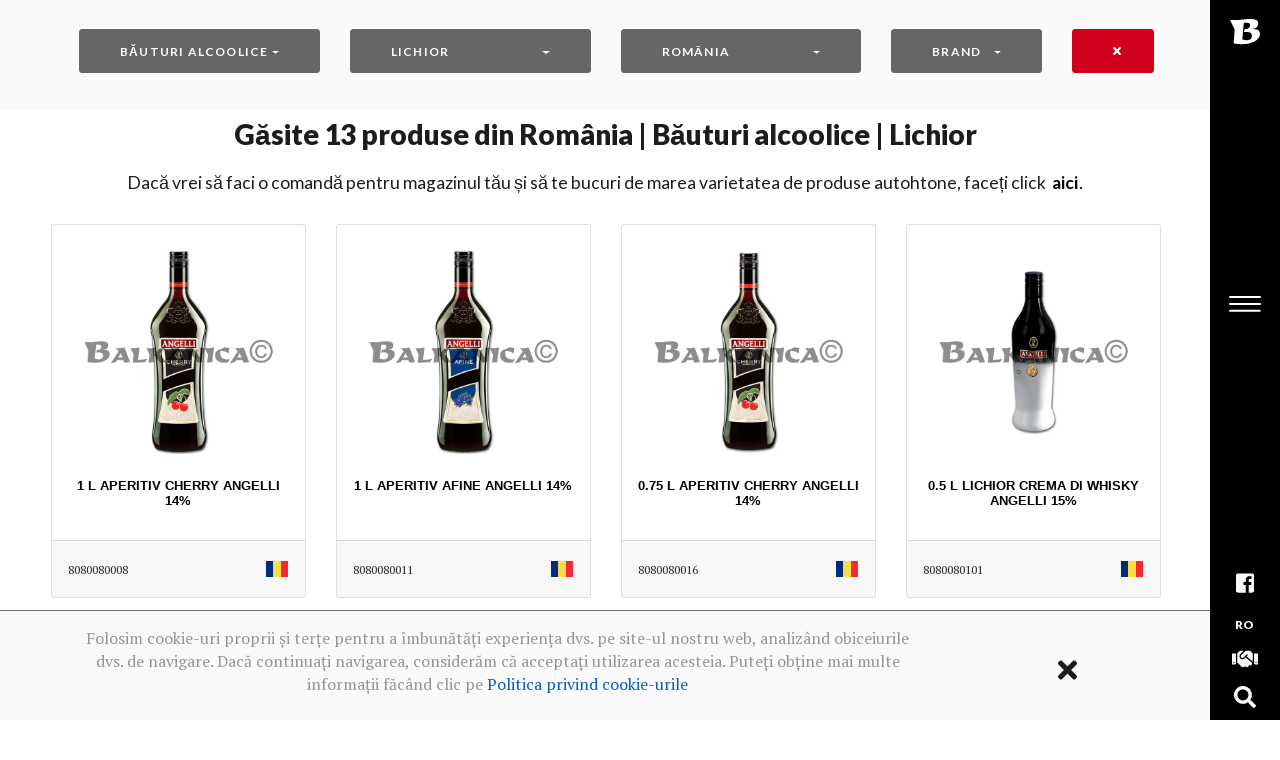

--- FILE ---
content_type: text/html; charset=UTF-8
request_url: https://balkanica.ro/produse-din-rom%C3%A2nia/bauturi-alcoolice/lichior
body_size: 7313
content:
<!DOCTYPE html>
<html lang="ro" xmlns="http://www.w3.org/1999/xhtml" dir="ltr">

<head >
            <meta http-equiv="X-UA-Compatible" content="IE=edge">
        <meta name="viewport" content="width=device-width, initial-scale=1">

        <title>Lichior din România în Uniunea Europeană | Balkanica Distral</title>
        <meta name="keywords" content="Lichior din Rom&acirc;nia" />
<meta name="description" content="Varietate mare de produse de calitate din Rom&acirc;nia: Lichior" />
<meta name="robots" content="index, follow" />
<meta http-equiv="Content-Type" content="text/html; charset=utf-8" />
<meta charset="UTF-8" />

        <link rel="canonical" href="https://balkanica.ro/produse-din-rom%C3%A2nia/bauturi-alcoolice/lichior"/>

        <link rel="alternate" href="https://balkanica.ro/products-from-romania/alcoholic-beverages/liqueur" hreflang="en-es"/>
<link rel="alternate" href="https://balkanica.ro/productos-de-rumania/bebidas-alcoholicas/licores" hreflang="es-es"/>
<link rel="alternate" href="https://balkanica.ro/%D0%BF%D1%80%D0%BE%D0%B4%D1%83%D0%BA%D1%82%D0%B8-%D0%BE%D1%82-%D1%80%D1%83%D0%BC%D1%8A%D0%BD%D0%B8%D1%8F/%D0%B0%D0%BB%D0%BA%D0%BE%D1%85%D0%BE%D0%BB%D0%BD%D0%B8-%D0%BD%D0%B0%D0%BF%D0%B8%D1%82%D0%BA%D0%B8/%D0%BB%D0%B8%D0%BA%D1%8C%D0%BE%D1%80" hreflang="bg-es"/>
<link rel="alternate" href="https://balkanica.ro/%D0%BF%D1%80%D0%BE%D0%B4%D1%83%D0%BA%D1%82%D1%8B-%D0%B8%D0%B7-%D1%80%D1%83%D0%BC%D1%8B%D0%BD%D0%B8%D1%8F/%D0%B0%D0%BB%D0%BA%D0%BE%D0%B3%D0%BE%D0%BB%D1%8C%D0%BD%D1%8B%D0%B5-%D0%BD%D0%B0%D0%BF%D0%B8%D1%82%D0%BA%D0%B8/%D0%BB%D0%B8%D0%BA%D0%B5%D1%80" hreflang="ru-es"/>
<link rel="alternate" href="https://balkanica.ro/produkty-z-rumunia/napoje-alkoholowe/likiery" hreflang="pl-es"/>
<link rel="alternate" href="https://balkanica.ro/productos-de-roumanie/boissons-alcoolisees/liqueur" hreflang="fr-es"/>
<link rel="alternate" href="https://balkanica.ro/produtos-de-roumanie/bebidas-alcoolicas/licores" hreflang="pt-es"/>


        <!-- ===============================================-->
        <!--    Favicons-->
        <!-- ===============================================-->
        <link rel="apple-touch-icon" sizes="180x180" href="/build/favicons/apple-touch-icon.3c702e48.png">
        <link rel="icon" type="image/png" sizes="32x32" href="/build/favicons/favicon-32x32.0f0cb48f.png">
        <link rel="icon" type="image/png" sizes="16x16" href="/build/favicons/favicon-16x16.a34f45b4.png">
        <link rel="shortcut icon" type="image/x-icon" href="/build/favicons/favicon.66f92704.ico">
        <link rel="manifest" href="/build/favicons/manifest.b58fcfa7.json">
        <meta name="msapplication-TileImage" content="/build/favicons/mstile-150x150.9f5dd9db.png">
        <meta name="theme-color" content="#ffffff">


        <!-- ===============================================-->
        <!--    Stylesheets-->
        <!-- ===============================================-->
        <link href="https://fonts.googleapis.com/css?family=PT+Mono%7cPT+Serif:400,400i%7cLato:100,300,400,700,800,900&display=swap" rel="stylesheet">
        <link href="/build/sparrow/lib/loaders.css/loaders.min.cbd5f3c0.css" rel="stylesheet">
        <link href="/build/sparrow/lib/fancybox/jquery.fancybox.min.1679dcd3.css" rel="stylesheet">
        <link href="/build/sparrow/lib/owl.carousel/owl.carousel.c8322bd5.css" rel="stylesheet">
        <link href="/build/sparrow/lib/semantic-ui-accordion/accordion.min.693d8049.css" rel="stylesheet">
        <link href="/build/sparrow/lib/semantic-ui-transition/transition.min.8504eae8.css" rel="stylesheet">
        <link href="/build/sparrow/css/theme.03e22a46.css" rel="stylesheet">
        <link href="/build/sparrow/css/app.b7ad600e.css" rel="stylesheet">
        <script src="/build/lazysizes.min.0812d0f1.js" async=""></script>
        <!-- Global site tag (gtag.js) - Google Analytics -->
        <script async src="https://www.googletagmanager.com/gtag/js?id=G-8X178V1BQ3"></script>
        <script>
            window.dataLayer = window.dataLayer || [];
            function gtag(){dataLayer.push(arguments);}
            gtag('js', new Date());

            gtag('config', 'G-8X178V1BQ3');
        </script>
    </head>


<body class="has-sidemenu overflow-hidden-x">


<!--===============================================-->
<!--    Fancynav-->
<!--===============================================-->
<nav class="fancynavbar" data-zanim-lg='{"from":{"opacity":1,"x":70},"to":{"opacity":1,"x":0},"ease":"CubicBezier","duration":0.8,"delay":0.3}' data-zanim-xs='{"from":{"opacity":1,"y":-43},"to":{"opacity":1,"y":0},"ease":"CubicBezier","duration":0.8,"delay":0.3}'
     data-zanim-trigger="scroll" data-exclusive="true">
    <div class="fancynavbar-togglerbar bg-black">
        <a class="fancynavbar-brand" href="/ro">
            <img class="fancynavbar-brand-img" src="/build/logo-balkanica-invert.a3fcfe1e.svg" alt="" width="30" height="30" data-zanim-lg='{"from":{"opacity":0,"x":45},"to":{"opacity":1,"x":0},"ease":"CubicBezier","duration":0.8,"delay":0.4}' data-zanim-trigger="scroll"/>
        </a>
        <div class="fancynavbar-toggler">
            <svg class="fancynavbar-toggler-icon" viewBox="0 0 70 70" xmlns="http://www.w3.org/2000/svg" data-zanim-lg='{"from":{"opacity":0,"x":45},"to":{"opacity":1,"x":0},"ease":"CubicBezier","duration":0.8,"delay":0.5}' data-zanim-trigger="scroll">
                <path id="path-top" d="M20,25c0,0,22,0,30,0c16,0,18.89,40.71-.15,21.75C38.7,35.65,19.9,16.8,19.9,16.8"></path>
                <path id="path-middle" d="M20,32h30"></path>
                <path id="path-bottom" d="M19.9,46.98c0,0,18.8-18.85,29.95-29.95C68.89-1.92,66,38.78,50,38.78c-8,0-30,0-30,0"></path>
            </svg>
        </div>
        <div class="fancynavbar-addon" data-zanim-lg='{"from":{"opacity":1,"x":45},"to":{"opacity":1,"x":0},"ease":"CubicBezier","duration":0.8,"delay":0.4}' data-zanim-trigger="scroll">
            <a class="fancynavbar-addon-item" href="https://www.facebook.com/BalkanicaDistralSRL" onClick="captureFacebookPageVisit();" id="fb-access" target="_blank">
                <span class="fab fa-facebook-square"></span>
            </a>
            <a class="fancynavbar-addon-item" href="#languageModal" data-toggle="modal">
                <span class="text-sans-serif ls font-weight-black fs--1">RO</span>
            </a>
            <a class="fancynavbar-addon-item" href="https://b2b.balkanicadistral.com/Login.aspx?lang=ro" onClick="captureBusinessPlatformAccess();" target="_blank" id="b2b-access">
                <span class="fas fa-handshake"></span>
            </a>
            <a class="fancynavbar-addon-item" href="/ro/catalog/search">
                <span class="fas fa-search"></span>
            </a>
        </div>
    </div>
    <div class="fancynavbar-collapse">
        <ul class="fancynavbar-nav">
            <li class="fancynav-item">
                <a class="fancynav-link" href="/ro">
                    <span class="fancynav-link-content">Acasă</span>
                </a>
            </li>
            <li class="fancynav-item">
                <a class="fancynav-link" href="/produse">
                    <span class="fancynav-link-content">Produse</span>
                </a>
            </li>
            <li class="fancynav-item">
                <a class="fancynav-link" href="/contact">
                    <span class="fancynav-link-content">Contact</span>
                </a>
            </li>
            <li class="fancynav-item">
                <a class="fancynav-link" href="/ro/catalog/search">
                    <span class="fancynav-link-content">Căutare produse</span>
                </a>
            </li>
        </ul>
    </div>
</nav>
<!--===============================================-->
<!--    End of Fancynav-->
<!--===============================================-->

<!-- ===============================================-->
<!--    Main Content-->
<!-- ===============================================-->
<main class="main min-vh-100" id="top">


    <!-- ============================================-->
    <!-- Preloader ==================================-->
    <div class="preloader" id="preloader">
        <div class="loader">
            <div class="line-scale-pulse-out-rapid">
                <div></div>
                <div></div>
                <div></div>
                <div></div>
                <div></div>
            </div>
        </div>
    </div>
    <!-- ============================================-->
    <!-- End of Preloader ===========================-->


    	
            
<!-- ============================================-->
<!-- <section> begin ============================-->
<section class="pt-6 py-lg-3 py-xl-4 bg-light" id="catalog-filters">

    <div class="container-fluid">
        <div class="row pr-md-6 pl-md-6">
                            <div class="col-12 col-lg-3 col-md-6">
                    <div class="btn-group btn-block mb-2">
                        <div class="dropdown btn-block">
                            <button class="btn btn-secondary dropdown-toggle btn-block text-left" type="button" id="family-filter" data-toggle="dropdown" aria-haspopup="true" aria-expanded="false">
                                                                    Băuturi alcoolice
                                                            </button>
                            <div id="family-filter-options" class="dropdown-menu btn-block" aria-labelledby="family-filter">
                                                                                                <a class="dropdown-item" href="/produse-din-rom%C3%A2nia">
                                    Categorie
                                </a>
                                <div class="dropdown-divider"></div>
                                                                    <a class="dropdown-item " href="/produse-din-rom%C3%A2nia/produse-din-lapte">
                                        Produse din lapte
                                    </a>
                                                                    <a class="dropdown-item " href="/produse-din-rom%C3%A2nia/produse-din-carne">
                                        Produse din carne
                                    </a>
                                                                    <a class="dropdown-item " href="/produse-din-rom%C3%A2nia/fructe-si-legume">
                                        Fructe și legume
                                    </a>
                                                                    <a class="dropdown-item " href="/produse-din-rom%C3%A2nia/cereale-si-leguminoase">
                                        Cereale și leguminoase
                                    </a>
                                                                    <a class="dropdown-item " href="/produse-din-rom%C3%A2nia/produse-din-peste">
                                        Produse din pește
                                    </a>
                                                                    <a class="dropdown-item " href="/produse-din-rom%C3%A2nia/dulciuri">
                                        Dulciuri
                                    </a>
                                                                    <a class="dropdown-item " href="/produse-din-rom%C3%A2nia/cofetarie">
                                        Cofetărie
                                    </a>
                                                                    <a class="dropdown-item " href="/produse-din-rom%C3%A2nia/mirodenii-condimente-si-supe">
                                        Mirodenii, condimente și supe
                                    </a>
                                                                    <a class="dropdown-item " href="/produse-din-rom%C3%A2nia/aperitive-si-seminte">
                                        Aperitive și semințe
                                    </a>
                                                                    <a class="dropdown-item " href="/produse-din-rom%C3%A2nia/dressing-uri-si-sosuri">
                                        Dressing-uri și sosuri
                                    </a>
                                                                    <a class="dropdown-item " href="/produse-din-rom%C3%A2nia/produse-din-aluat-si-altele">
                                        Produse din aluat și altele
                                    </a>
                                                                    <a class="dropdown-item " href="/produse-din-rom%C3%A2nia/curatenie-si-nealimentare">
                                        Curățenie și nealimentare
                                    </a>
                                                                    <a class="dropdown-item " href="/produse-din-rom%C3%A2nia/produse-cosmetice">
                                        Produse cosmetice
                                    </a>
                                                                    <a class="dropdown-item " href="/produse-din-rom%C3%A2nia/suveniruri">
                                        Suveniruri
                                    </a>
                                                                    <a class="dropdown-item active" href="/produse-din-rom%C3%A2nia/bauturi-alcoolice">
                                        Băuturi alcoolice
                                    </a>
                                                                    <a class="dropdown-item " href="/produse-din-rom%C3%A2nia/bauturi-nealcoolice">
                                        Băuturi nealcoolice
                                    </a>
                                                            </div>
                        </div>
                    </div>
                </div>
                <div class="col-12 col-lg-3 col-md-6">
                    <div class="btn-group btn-block mb-2">
                        <div class="dropdown text-white btn-block">
                            <button class="btn btn-secondary dropdown-toggle btn-block text-left " type="button" id="subfamily-filter" data-toggle="dropdown" aria-haspopup="true" aria-expanded="false">
                                                                    Lichior
                                                            </button>
                            <div class="dropdown-menu btn-block" aria-labelledby="subfamily-filter">
                                                                                                        <a class="dropdown-item" href="/produse-din-rom%C3%A2nia/bauturi-alcoolice">
                                        Subcategorie
                                    </a>
                                    <div class="dropdown-divider"></div>
                                                                            <a class="dropdown-item " href="/produse-din-rom%C3%A2nia/bauturi-alcoolice/bere">
                                            Bere
                                        </a>
                                                                            <a class="dropdown-item " href="/produse-din-rom%C3%A2nia/bauturi-alcoolice/cidru">
                                            Cidru
                                        </a>
                                                                            <a class="dropdown-item active" href="/produse-din-rom%C3%A2nia/bauturi-alcoolice/lichior">
                                            Lichior
                                        </a>
                                                                            <a class="dropdown-item " href="/produse-din-rom%C3%A2nia/bauturi-alcoolice/rachiu">
                                            Rachiu
                                        </a>
                                                                            <a class="dropdown-item " href="/produse-din-rom%C3%A2nia/bauturi-alcoolice/vin-spumant">
                                            Vin spumant
                                        </a>
                                                                            <a class="dropdown-item " href="/produse-din-rom%C3%A2nia/bauturi-alcoolice/vinuri-albe">
                                            Vinuri albe
                                        </a>
                                                                            <a class="dropdown-item " href="/produse-din-rom%C3%A2nia/bauturi-alcoolice/vinuri-roze">
                                            Vinuri roze
                                        </a>
                                                                            <a class="dropdown-item " href="/produse-din-rom%C3%A2nia/bauturi-alcoolice/vinuri-rosii">
                                            Vinuri roșii
                                        </a>
                                                                            <a class="dropdown-item " href="/produse-din-rom%C3%A2nia/bauturi-alcoolice/vodca-si-gin">
                                            Vodcă și gin
                                        </a>
                                                                            <a class="dropdown-item " href="/produse-din-rom%C3%A2nia/bauturi-alcoolice/whisky-si-coniac">
                                            Whisky și coniac
                                        </a>
                                                                                                </div>
                        </div>
                    </div>
                </div>
            
            <div class="col-12 col-lg-3 col-md-6">
                <div class="btn-group btn-block mb-2">
                    <div class="dropdown text-white btn-block">
                        <button class="btn btn-secondary dropdown-toggle btn-block text-left" type="button" id="origin-country-filter" data-toggle="dropdown" aria-haspopup="true" aria-expanded="false">
                                                            România
                                                    </button>
                        <div class="dropdown-menu btn-block" aria-labelledby="origin-country-filter">
                                                        <a class="dropdown-item" href="/produse/bauturi-alcoolice/lichior">
                                Țară
                            </a>
                            <div class="dropdown-divider"></div>
                                                            <a class="dropdown-item active" href="/produse-din-rom%C3%A2nia/bauturi-alcoolice/lichior">
                                    România
                                </a>
                                                    </div>
                    </div>
                </div>
            </div>
            <div class="col-12 col-lg-2 col-md-6">
                <div class="btn-group btn-block mb-2">
                    <div class="dropdown text-white btn-block">
                        <button class="btn btn-secondary dropdown-toggle btn-block text-left" type="button" id="brand-filter" data-toggle="dropdown" aria-haspopup="true" aria-expanded="false">
                                                            Brand
                                                    </button>
                        <div class="dropdown-menu btn-block" aria-labelledby="brand-filter">
                                                        <a class="dropdown-item" href="/produse-din-rom%C3%A2nia/bauturi-alcoolice/lichior">
                                Brand
                            </a>
                            <div class="dropdown-divider"></div>
                                                            <a class="dropdown-item " href="/produse-din-rom%C3%A2nia/bauturi-alcoolice/lichior?brand=angelli">
                                    ANGELLI
                                </a>
                                                            <a class="dropdown-item " href="/produse-din-rom%C3%A2nia/bauturi-alcoolice/lichior?brand=ghiobesti">
                                    GHIOBESTI
                                </a>
                                                            <a class="dropdown-item " href="/produse-din-rom%C3%A2nia/bauturi-alcoolice/lichior?brand=produse-din-romania">
                                    PRODUSE DIN ROMANIA
                                </a>
                                                            <a class="dropdown-item " href="/produse-din-rom%C3%A2nia/bauturi-alcoolice/lichior?brand=sheridans">
                                    SHERIDAN&#039;S
                                </a>
                                                            <a class="dropdown-item " href="/produse-din-rom%C3%A2nia/bauturi-alcoolice/lichior?brand=vox-maris">
                                    VOX MARIS
                                </a>
                                                    </div>
                    </div>
                </div>
            </div>
            <div class="col-12 col-lg-1 col-md-12 text-center">
                <a id="reset-filters" href="/produse" class="btn btn-danger btn-block">
				<!-- Resetați filtrele -->
				<i class="fas fa-times"></i></a>
            </div>
        </div>
    </div>
    <!-- end of .container-->

</section>
<!-- <section> close ============================-->
<!-- ============================================-->
        <div class="container flex-fill">
                    <div class="col-12 text-black form-text products-num text-center text-sans-serif">
				<span>Găsite</span>
                <span id="total-available-products">13</span>
                    produse din România
                 | Băuturi alcoolice                  | Lichior                             </div>
			<div class="products-head">
			<p></p>
			<span calss="products-head">
				Dacă vrei să faci o comandă pentru magazinul tău și să te bucuri de marea varietatea de produse autohtone, faceți click &nbsp;<a onClick="captureOnlineShopVisit('home_landing_buttons', 'b2b');" class="text-black text-sans-serif text-lowercase font-weight-balky-7" href="https://b2b.balkanicadistral.com/Login.aspx?lang=ro" target="_blank">AICI</a>&#8228;
			</span>
			</div>
            <div class="row mt-4">
                                    <div class="col-xl-3 col-lg-4 col-md-6 col-6 mb-3 mb-xl-4 mb-lg-4 mb-md-4 mb-sm-4">
                        <div class="card overflow-hidden position-relative" style="height: 100%">
                                                        <div class="card-body">
                                                                                                <img src='/media/Productos/8080080008.jpg' onerror="this.src='/build/no-image.f428262b.jpg'" class="card-img-top p-xl-2 p-lg-2 p-1" title="1 L APERITIV CHERRY ANGELLI 14%" alt="1 L APERITIV CHERRY ANGELLI 14%">
                                <h6 class="card-title text-center mt-3">1 L APERITIV CHERRY ANGELLI 14%</h6>
                            </div>
                            <div class="card-footer" style="padding: 1rem 1rem">
                                <span class="fs--1 text-1000">8080080008</span>
                                <img class="float-right" src='/build/origin-countries/RO.d5b764cb.png' title="RO flag" alt="RO flag">
                            </div>
                        </div>
                    </div>
                                    <div class="col-xl-3 col-lg-4 col-md-6 col-6 mb-3 mb-xl-4 mb-lg-4 mb-md-4 mb-sm-4">
                        <div class="card overflow-hidden position-relative" style="height: 100%">
                                                        <div class="card-body">
                                                                                                <img src='/media/Productos/8080080011.jpg' onerror="this.src='/build/no-image.f428262b.jpg'" class="card-img-top p-xl-2 p-lg-2 p-1" title="1 L APERITIV AFINE ANGELLI 14%" alt="1 L APERITIV AFINE ANGELLI 14%">
                                <h6 class="card-title text-center mt-3">1 L APERITIV AFINE ANGELLI 14%</h6>
                            </div>
                            <div class="card-footer" style="padding: 1rem 1rem">
                                <span class="fs--1 text-1000">8080080011</span>
                                <img class="float-right" src='/build/origin-countries/RO.d5b764cb.png' title="RO flag" alt="RO flag">
                            </div>
                        </div>
                    </div>
                                    <div class="col-xl-3 col-lg-4 col-md-6 col-6 mb-3 mb-xl-4 mb-lg-4 mb-md-4 mb-sm-4">
                        <div class="card overflow-hidden position-relative" style="height: 100%">
                                                        <div class="card-body">
                                                                                                <img src='/media/Productos/8080080016.jpg' onerror="this.src='/build/no-image.f428262b.jpg'" class="card-img-top p-xl-2 p-lg-2 p-1" title="0.75 L APERITIV CHERRY ANGELLI 14%" alt="0.75 L APERITIV CHERRY ANGELLI 14%">
                                <h6 class="card-title text-center mt-3">0.75 L APERITIV CHERRY ANGELLI 14%</h6>
                            </div>
                            <div class="card-footer" style="padding: 1rem 1rem">
                                <span class="fs--1 text-1000">8080080016</span>
                                <img class="float-right" src='/build/origin-countries/RO.d5b764cb.png' title="RO flag" alt="RO flag">
                            </div>
                        </div>
                    </div>
                                    <div class="col-xl-3 col-lg-4 col-md-6 col-6 mb-3 mb-xl-4 mb-lg-4 mb-md-4 mb-sm-4">
                        <div class="card overflow-hidden position-relative" style="height: 100%">
                                                        <div class="card-body">
                                                                                                <img src='/media/Productos/8080080101.jpg' onerror="this.src='/build/no-image.f428262b.jpg'" class="card-img-top p-xl-2 p-lg-2 p-1" title="0.5 L LICHIOR CREMA DI WHISKY ANGELLI 15%" alt="0.5 L LICHIOR CREMA DI WHISKY ANGELLI 15%">
                                <h6 class="card-title text-center mt-3">0.5 L LICHIOR CREMA DI WHISKY ANGELLI 15%</h6>
                            </div>
                            <div class="card-footer" style="padding: 1rem 1rem">
                                <span class="fs--1 text-1000">8080080101</span>
                                <img class="float-right" src='/build/origin-countries/RO.d5b764cb.png' title="RO flag" alt="RO flag">
                            </div>
                        </div>
                    </div>
                                    <div class="col-xl-3 col-lg-4 col-md-6 col-6 mb-3 mb-xl-4 mb-lg-4 mb-md-4 mb-sm-4">
                        <div class="card overflow-hidden position-relative" style="height: 100%">
                                                        <div class="card-body">
                                                                                                <img src='/media/Productos/8080080140.jpg' onerror="this.src='/build/no-image.f428262b.jpg'" class="card-img-top p-xl-2 p-lg-2 p-1" title="0.5 L VISINATA DE GHIOBESTI 30%" alt="0.5 L VISINATA DE GHIOBESTI 30%">
                                <h6 class="card-title text-center mt-3">0.5 L VISINATA DE GHIOBESTI 30%</h6>
                            </div>
                            <div class="card-footer" style="padding: 1rem 1rem">
                                <span class="fs--1 text-1000">8080080140</span>
                                <img class="float-right" src='/build/origin-countries/RO.d5b764cb.png' title="RO flag" alt="RO flag">
                            </div>
                        </div>
                    </div>
                                    <div class="col-xl-3 col-lg-4 col-md-6 col-6 mb-3 mb-xl-4 mb-lg-4 mb-md-4 mb-sm-4">
                        <div class="card overflow-hidden position-relative" style="height: 100%">
                                                        <div class="card-body">
                                                                                                <img src='/media/Productos/8080080141.jpg' onerror="this.src='/build/no-image.f428262b.jpg'" class="card-img-top p-xl-2 p-lg-2 p-1" title="0.5 L CAISATA DE GHIOBESTI 30%" alt="0.5 L CAISATA DE GHIOBESTI 30%">
                                <h6 class="card-title text-center mt-3">0.5 L CAISATA DE GHIOBESTI 30%</h6>
                            </div>
                            <div class="card-footer" style="padding: 1rem 1rem">
                                <span class="fs--1 text-1000">8080080141</span>
                                <img class="float-right" src='/build/origin-countries/RO.d5b764cb.png' title="RO flag" alt="RO flag">
                            </div>
                        </div>
                    </div>
                                    <div class="col-xl-3 col-lg-4 col-md-6 col-6 mb-3 mb-xl-4 mb-lg-4 mb-md-4 mb-sm-4">
                        <div class="card overflow-hidden position-relative" style="height: 100%">
                                                        <div class="card-body">
                                                                                                <img src='/media/Productos/8080080142.jpg' onerror="this.src='/build/no-image.f428262b.jpg'" class="card-img-top p-xl-2 p-lg-2 p-1" title="0.5 L AFINATA DE GHIOBESTI 30%" alt="0.5 L AFINATA DE GHIOBESTI 30%">
                                <h6 class="card-title text-center mt-3">0.5 L AFINATA DE GHIOBESTI 30%</h6>
                            </div>
                            <div class="card-footer" style="padding: 1rem 1rem">
                                <span class="fs--1 text-1000">8080080142</span>
                                <img class="float-right" src='/build/origin-countries/RO.d5b764cb.png' title="RO flag" alt="RO flag">
                            </div>
                        </div>
                    </div>
                                    <div class="col-xl-3 col-lg-4 col-md-6 col-6 mb-3 mb-xl-4 mb-lg-4 mb-md-4 mb-sm-4">
                        <div class="card overflow-hidden position-relative" style="height: 100%">
                                                        <div class="card-body">
                                                                                                <img src='/media/Productos/8080080143.jpg' onerror="this.src='/build/no-image.f428262b.jpg'" class="card-img-top p-xl-2 p-lg-2 p-1" title="0.5 L ZMEURATA DE GHIOBESTI 30%" alt="0.5 L ZMEURATA DE GHIOBESTI 30%">
                                <h6 class="card-title text-center mt-3">0.5 L ZMEURATA DE GHIOBESTI 30%</h6>
                            </div>
                            <div class="card-footer" style="padding: 1rem 1rem">
                                <span class="fs--1 text-1000">8080080143</span>
                                <img class="float-right" src='/build/origin-countries/RO.d5b764cb.png' title="RO flag" alt="RO flag">
                            </div>
                        </div>
                    </div>
                                    <div class="col-xl-3 col-lg-4 col-md-6 col-6 mb-3 mb-xl-4 mb-lg-4 mb-md-4 mb-sm-4">
                        <div class="card overflow-hidden position-relative" style="height: 100%">
                                                        <div class="card-body">
                                                                                                <img src='/media/Productos/8080080144.jpg' onerror="this.src='/build/no-image.f428262b.jpg'" class="card-img-top p-xl-2 p-lg-2 p-1" title="0.5 L MURATA DE GHIOBESTI 30%" alt="0.5 L MURATA DE GHIOBESTI 30%">
                                <h6 class="card-title text-center mt-3">0.5 L MURATA DE GHIOBESTI 30%</h6>
                            </div>
                            <div class="card-footer" style="padding: 1rem 1rem">
                                <span class="fs--1 text-1000">8080080144</span>
                                <img class="float-right" src='/build/origin-countries/RO.d5b764cb.png' title="RO flag" alt="RO flag">
                            </div>
                        </div>
                    </div>
                                    <div class="col-xl-3 col-lg-4 col-md-6 col-6 mb-3 mb-xl-4 mb-lg-4 mb-md-4 mb-sm-4">
                        <div class="card overflow-hidden position-relative" style="height: 100%">
                                                        <div class="card-body">
                                                                                                <img src='/media/Productos/8080080151.jpg' onerror="this.src='/build/no-image.f428262b.jpg'" class="card-img-top p-xl-2 p-lg-2 p-1" title="0.5 L LICHIOR DE CIOCOLATA TANITA 16%" alt="0.5 L LICHIOR DE CIOCOLATA TANITA 16%">
                                <h6 class="card-title text-center mt-3">0.5 L LICHIOR DE CIOCOLATA TANITA 16%</h6>
                            </div>
                            <div class="card-footer" style="padding: 1rem 1rem">
                                <span class="fs--1 text-1000">8080080151</span>
                                <img class="float-right" src='/build/origin-countries/RO.d5b764cb.png' title="RO flag" alt="RO flag">
                            </div>
                        </div>
                    </div>
                                    <div class="col-xl-3 col-lg-4 col-md-6 col-6 mb-3 mb-xl-4 mb-lg-4 mb-md-4 mb-sm-4">
                        <div class="card overflow-hidden position-relative" style="height: 100%">
                                                        <div class="card-body">
                                                                                                <img src='/media/Productos/8080080121.jpg' onerror="this.src='/build/no-image.f428262b.jpg'" class="card-img-top p-xl-2 p-lg-2 p-1" title="0.7 L LICHIOR SHERIDAN&#039;S" alt="0.7 L LICHIOR SHERIDAN&#039;S">
                                <h6 class="card-title text-center mt-3">0.7 L LICHIOR SHERIDAN&#039;S</h6>
                            </div>
                            <div class="card-footer" style="padding: 1rem 1rem">
                                <span class="fs--1 text-1000">8080080121</span>
                                <img class="float-right" src='/build/origin-countries/RO.d5b764cb.png' title="RO flag" alt="RO flag">
                            </div>
                        </div>
                    </div>
                                    <div class="col-xl-3 col-lg-4 col-md-6 col-6 mb-3 mb-xl-4 mb-lg-4 mb-md-4 mb-sm-4">
                        <div class="card overflow-hidden position-relative" style="height: 100%">
                                                        <div class="card-body">
                                                                                                <img src='/media/Productos/8080080026.jpg' onerror="this.src='/build/no-image.f428262b.jpg'" class="card-img-top p-xl-2 p-lg-2 p-1" title="0.7 L VISINATA VOX MARIS 25%" alt="0.7 L VISINATA VOX MARIS 25%">
                                <h6 class="card-title text-center mt-3">0.7 L VISINATA VOX MARIS 25%</h6>
                            </div>
                            <div class="card-footer" style="padding: 1rem 1rem">
                                <span class="fs--1 text-1000">8080080026</span>
                                <img class="float-right" src='/build/origin-countries/RO.d5b764cb.png' title="RO flag" alt="RO flag">
                            </div>
                        </div>
                    </div>
                                    <div class="col-xl-3 col-lg-4 col-md-6 col-6 mb-3 mb-xl-4 mb-lg-4 mb-md-4 mb-sm-4">
                        <div class="card overflow-hidden position-relative" style="height: 100%">
                                                        <div class="card-body">
                                                                                                <img src='/media/Productos/8080080027.jpg' onerror="this.src='/build/no-image.f428262b.jpg'" class="card-img-top p-xl-2 p-lg-2 p-1" title="0.7 L AFINATA VOX MARIS 25%" alt="0.7 L AFINATA VOX MARIS 25%">
                                <h6 class="card-title text-center mt-3">0.7 L AFINATA VOX MARIS 25%</h6>
                            </div>
                            <div class="card-footer" style="padding: 1rem 1rem">
                                <span class="fs--1 text-1000">8080080027</span>
                                <img class="float-right" src='/build/origin-countries/RO.d5b764cb.png' title="RO flag" alt="RO flag">
                            </div>
                        </div>
                    </div>
                            </div>
                        </div>

</main>
<!-- ===============================================-->
<!--    End of Main Content-->
<!-- ===============================================-->



<!-- ============================================-->
<!-- <section> begin ============================-->
<section class="footer text-center bg-200 text-sans-serif pt-2 pb-2 overflow-hidden" id="sub-footer">

    <div class="container">
        <div class="row align-items-center">
            <div class="col-12 pt-3 fs-2">
				<p>
                <a class="text-facebook px-2" target="_blank" href="https://www.facebook.com/BalkanicaDistralSRL"><span class="fab fa-facebook"></span></a>
                <a class="text-youtube px-2" target="_blank" href="https://www.youtube.com/c/BalkanicaDistral"><span class="fab fa-youtube"></span></a>
				</p>
            </div>
            <div class="col-12 pt-3 pb-3">
                <a class="text-700" href="/ro/terms-of-use">
                    Termeni de utilizare
                </a> ·
                <a class="text-700" href="/ro/privacy-policy-social-networks">
                    Politica de confidențialitate în rețelele sociale
                </a> ·
                <a class="text-700" href="/ro/cookies-policy">
                    Politica privind cookie-urile
                </a>
            </div>
        </div>
    </div>
    <!-- end of .container-->

</section>
<!-- <section> close ============================-->
<!-- ============================================-->


<!--===============================================-->
<!--    Footer-->
<!--===============================================-->
<footer class="footer bg-black text-600 py-4 text-sans-serif text-center overflow-hidden" data-zanim-timeline="{}" data-zanim-trigger="scroll">
    <div class="container">
        <div class="row align-items-center">
            <div class="col-lg-4 order-lg-2">
                <a class="indicator indicator-up" href="#top" data-fancyscroll="data-fancyscroll"><span class="indicator-arrow indicator-arrow-one" data-zanim-xs='{"from":{"opacity":0,"y":15},"to":{"opacity":1,"y":-5,"scale":1},"ease":"Back.easeOut","duration":0.4,"delay":0.9}'></span><span class="indicator-arrow indicator-arrow-two" data-zanim-xs='{"from":{"opacity":0,"y":15},"to":{"opacity":1,"y":-5,"scale":1},"ease":"Back.easeOut","duration":0.4,"delay":1.05}'></span></a>
            </div>
            <div class="col-lg-4 text-lg-left mt-4 mt-lg-0">
                <p class="fs--1 text-uppercase ls font-weight-bold mb-0">
                    2013&#8210;2026 Balkanica Distral &copy; 
                </p>
            </div>
            <div class="col-lg-4 text-lg-right order-lg-2 mt-2 mt-lg-0">
                <p class="fs--1 text-uppercase ls font-weight-bold mb-0">
				
                    MADE WITH
                
				<span class="text-danger fas fa-heart mx-1"></span>
				
                    BY OUR TEAM
                
                </p>
            </div>
        </div>
    </div>
</footer>


<!--===============================================-->
<!--    Modal for language selection-->
<!--===============================================-->
<!-- Modal-->
<div class="modal fade fade-in" id="languageModal" tabindex="-1" role="dialog" aria-labelledby="languageModalTitle" aria-hidden="true">
    <div class="modal-dialog modal-dialog-centered modal-sm" role="document">
        <div class="modal-content bg-black">
            <div class="modal-body text-center p-0">
                <button class="close text-white position-absolute t-0 r-0 times-icon mt-2 mr-2 p-2" type="button" data-dismiss="modal" aria-label="Close"></button>
                <ul class="list-unstyled pl-0 my-0 py-4 text-sans-serif">
                                                                                                                                                            
                                                    <li>
                                <a class="text-white font-weight-bold pt-1 d-block" href="/produse-din-rom%C3%A2nia/bauturi-alcoolice/lichior">
                                    Română
                                </a>
                            </li>
                                                                                                                        
                                                    <li>
                                <a class="pt-1 d-block text-500" href="/products-from-romania/alcoholic-beverages/liqueur">
                                    English
                                </a>
                            </li>
                                                                                                                        
                                                    <li>
                                <a class="pt-1 d-block text-500" href="/productos-de-rumania/bebidas-alcoholicas/licores">
                                    Español
                                </a>
                            </li>
                                                                                                                        
                                                    <li>
                                <a class="pt-1 d-block text-500" href="/produkty-z-rumunia/napoje-alkoholowe/likiery">
                                    Polski
                                </a>
                            </li>
                                                                                                                        
                                                    <li>
                                <a class="pt-1 d-block text-500" href="/%D0%BF%D1%80%D0%BE%D0%B4%D1%83%D0%BA%D1%82%D0%B8-%D0%BE%D1%82-%D1%80%D1%83%D0%BC%D1%8A%D0%BD%D0%B8%D1%8F/%D0%B0%D0%BB%D0%BA%D0%BE%D1%85%D0%BE%D0%BB%D0%BD%D0%B8-%D0%BD%D0%B0%D0%BF%D0%B8%D1%82%D0%BA%D0%B8/%D0%BB%D0%B8%D0%BA%D1%8C%D0%BE%D1%80">
                                    Български
                                </a>
                            </li>
                                                                                                                        
                                                    <li>
                                <a class="pt-1 d-block text-500" href="/%D0%BF%D1%80%D0%BE%D0%B4%D1%83%D0%BA%D1%82%D1%8B-%D0%B8%D0%B7-%D1%80%D1%83%D0%BC%D1%8B%D0%BD%D0%B8%D1%8F/%D0%B0%D0%BB%D0%BA%D0%BE%D0%B3%D0%BE%D0%BB%D1%8C%D0%BD%D1%8B%D0%B5-%D0%BD%D0%B0%D0%BF%D0%B8%D1%82%D0%BA%D0%B8/%D0%BB%D0%B8%D0%BA%D0%B5%D1%80">
                                    Русский
                                </a>
                            </li>
                                                                                                                        
                                                    <li>
                                <a class="pt-1 d-block text-500" href="/productos-de-roumanie/boissons-alcoolisees/liqueur">
                                    Française
                                </a>
                            </li>
                                                                                                                        
                                                    <li>
                                <a class="pt-1 d-block text-500" href="/produtos-de-roumanie/bebidas-alcoolicas/licores">
                                    Português
                                </a>
                            </li>
                                                            </ul>
            </div>
        </div>
    </div>
</div>

<div class="bg-light cookies-alert pt-3 pb-2 invisible" style="z-index: 1100">
    <div class="container">
        <div class="row justify-content-between align-items-center">
            <div class="col-9 text-center text-muted">
                <p>
                    
                    Folosim cookie-uri proprii și terțe pentru a îmbunătăți experiența dvs. pe site-ul nostru web, analizând obiceiurile dvs. de navigare. Dacă continuați navigarea, considerăm că acceptați utilizarea acesteia. Puteți obține mai multe informații făcând clic pe
                
                    <a href="/ro/cookies-policy">
                    Politica privind cookie-urile
                </a>
                </p>
            </div>
            <div class="col-3 text-center">
                <button href="/produse" class="btn btn-lg btn-light py-1 px-2 fs-2 cookies-accept"><span class="fas fa-times"></span></button>
            </div>
        </div>
    </div>
</div>

<script>
    (function () {
        "use strict";

        var cookieAlert = document.querySelector(".cookies-alert");
        var acceptCookies = document.querySelector(".cookies-accept");

        if (!cookieAlert) {
            return;
        }

        if (!getCookie("accept_cookies")) {
            cookieAlert.classList.remove("invisible");
        }

        acceptCookies.addEventListener("click", function () {
            setCookie("accept_cookies", true, 365);
            cookieAlert.classList.add("invisible");
        });

        function setCookie(cname, cvalue, exdays) {
            var d = new Date();
            d.setTime(d.getTime() + (exdays * 24 * 60 * 60 * 1000));
            var expires = "expires=" + d.toUTCString();
            document.cookie = cname + "=" + cvalue + ";" + expires + ";path=/";
        }

        function getCookie(cname) {
            var name = cname + "=";
            var decodedCookie = decodeURIComponent(document.cookie);
            var ca = decodedCookie.split(';');
            for (var i = 0; i < ca.length; i++) {
                var c = ca[i];
                while (c.charAt(0) === ' ') {
                    c = c.substring(1);
                }
                if (c.indexOf(name) === 0) {
                    return c.substring(name.length, c.length);
                }
            }
            return "";
        }
    })();
</script>
    <!-- ===============================================-->
    <!--    JavaScripts-->
    <!-- ===============================================-->
    <script src="/build/sparrow/js/jquery.min.a09e13ee.js"></script>
    <script src="/build/sparrow/js/popper.min.56456db9.js"></script>
    <script src="/build/sparrow/js/bootstrap.min.73394754.js"></script>
    <script src="/build/sparrow/js/plugins.min.bc1fe34f.js"></script>
    <script src="/build/sparrow/lib/loaders.css/loaders.css.e5b0b284.js"></script>
    <script src="/build/sparrow/js/stickyfill.min.593e9b79.js"></script>
    <script src="/build/sparrow/lib/jtap/jquery.tap.76f685d2.js"></script>
    <script src="/build/sparrow/js/rellax.min.401af51d.js"></script>
    <script src="/build/sparrow/lib/fancybox/jquery.fancybox.min.b762d7a2.js"></script>
    <script src="/build/sparrow/lib/owl.carousel/owl.carousel.ccdf893e.js"></script>
    <script src="/build/sparrow/lib/isotope-layout/isotope.pkgd.min.2afcff64.js"></script>
    <script src="/build/sparrow/lib/isotope-packery/packery-mode.pkgd.min.9c3b0ff1.js"></script>
    <script src="/build/sparrow/js/progressbar.min.1970f37f.js"></script>
    <script src="/build/sparrow/js/theme.2ec3d619.js"></script>
    <script src="/build/sparrow/js/scrool.to.top.fdd9258f.js"></script>
    <script>
        var captureBusinessPlatformAccess = function() {
            gtag('event', 'access', {
                'event_category' : 'business_platform',
                'event_label' : 'ro-catalog_products_from_country_by_subfamily'
            });
        };

        var captureFacebookPageVisit = function() {
            gtag('event', 'visit_facebook_page', {
                'event_category' : 'social_media',
                'event_label' : 'ro-catalog_products_from_country_by_subfamily',
                'value': '22'
            });
        };

        var captureCatalogViewFromFeaturedProducts = function() {
            gtag('event', 'view_catalog', {
                'event_category' : 'featured_products',
                'event_label' : 'ro'
            });
        };

    </script>
    <!-- ===============================================-->
    <!--    		Back to Top Button					-->
    <!-- ===============================================-->

	<div>
		<a id="back2Top" title="Back to top" href="#">&#10148;</a>
	</div>
</body>

</html>
